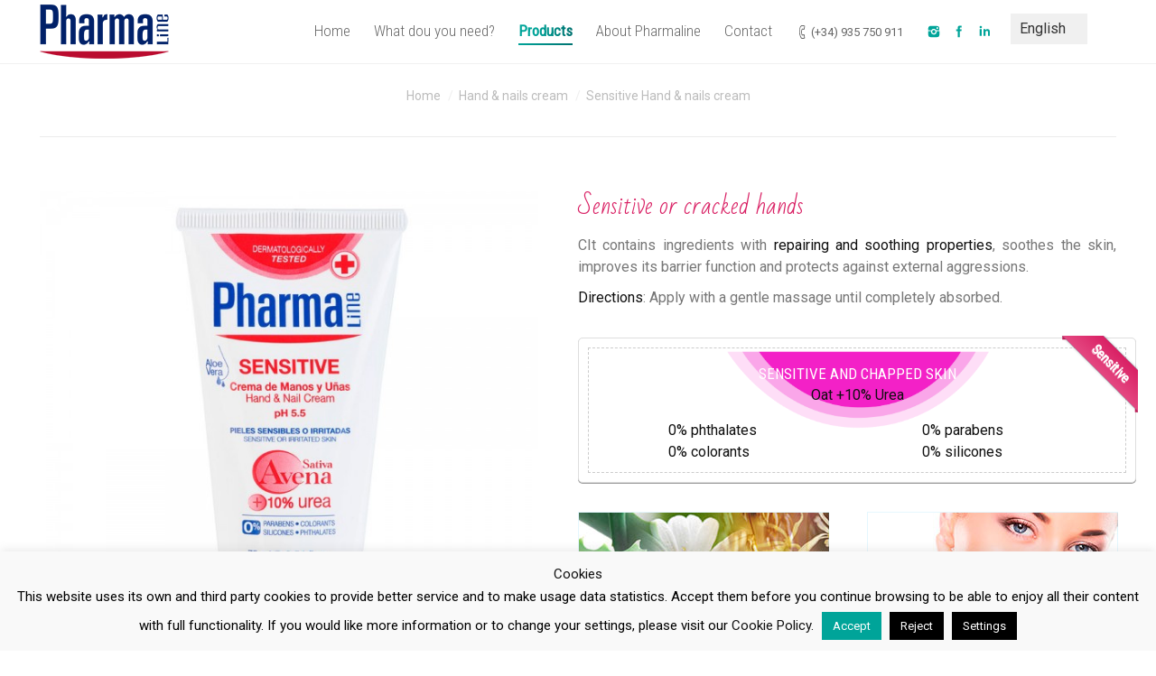

--- FILE ---
content_type: text/html; charset=UTF-8
request_url: https://pharmalinegroup.com/en/product/sensitive-hand-nails-cream/
body_size: 14074
content:
<!DOCTYPE html>
<!--[if IE 6]>
<html id="ie6" class="ancient-ie old-ie no-js" lang="en-US" prefix="og: http://ogp.me/ns# fb: http://ogp.me/ns/fb# article: http://ogp.me/ns/article#">
<![endif]-->
<!--[if IE 7]>
<html id="ie7" class="ancient-ie old-ie no-js" lang="en-US" prefix="og: http://ogp.me/ns# fb: http://ogp.me/ns/fb# article: http://ogp.me/ns/article#">
<![endif]-->
<!--[if IE 8]>
<html id="ie8" class="old-ie no-js" lang="en-US" prefix="og: http://ogp.me/ns# fb: http://ogp.me/ns/fb# article: http://ogp.me/ns/article#">
<![endif]-->
<!--[if IE 9]>
<html id="ie9" class="old-ie9 no-js" lang="en-US" prefix="og: http://ogp.me/ns# fb: http://ogp.me/ns/fb# article: http://ogp.me/ns/article#">
<![endif]-->
<!--[if !(IE 6) | !(IE 7) | !(IE 8)  ]><!-->
<html class="no-js" lang="en-US" prefix="og: http://ogp.me/ns# fb: http://ogp.me/ns/fb# article: http://ogp.me/ns/article#">
<!--<![endif]-->
<head>
	<meta charset="UTF-8" />
	<meta name="facebook-domain-verification" content="74x3zg1crt051v51zeuc5t4ezytifm" />
		<meta name="viewport" content="width=device-width, initial-scale=1, maximum-scale=1">
		<script type="text/javascript">
function createCookie(a,d,b){if(b){var c=new Date;c.setTime(c.getTime()+864E5*b);b="; expires="+c.toGMTString()}else b="";document.cookie=a+"="+d+b+"; path=/"}function readCookie(a){a+="=";for(var d=document.cookie.split(";"),b=0;b<d.length;b++){for(var c=d[b];" "==c.charAt(0);)c=c.substring(1,c.length);if(0==c.indexOf(a))return c.substring(a.length,c.length)}return null}function eraseCookie(a){createCookie(a,"",-1)}
function areCookiesEnabled(){var a=!1;createCookie("testing","Hello",1);null!=readCookie("testing")&&(a=!0,eraseCookie("testing"));return a}(function(a){var d=readCookie("devicePixelRatio"),b=void 0===a.devicePixelRatio?1:a.devicePixelRatio;areCookiesEnabled()&&null==d&&(createCookie("devicePixelRatio",b,7),1!=b&&a.location.reload(!0))})(window);
</script>	<link rel="profile" href="http://gmpg.org/xfn/11" />
	<link rel="pingback" href="https://pharmalinegroup.com/xmlrpc.php" />
	<!--[if IE]>
	<script src="//html5shiv.googlecode.com/svn/trunk/html5.js"></script>
	<![endif]-->
	<title>Sensitive hand cream. Pharmaline Herbal. Sensitive skin cream</title>
<link rel="alternate" hreflang="es" href="https://pharmalinegroup.com/producto/crema-manos-sensitive/" />
<link rel="alternate" hreflang="en" href="https://pharmalinegroup.com/en/product/sensitive-hand-nails-cream/" />
<link rel="alternate" hreflang="fr" href="https://pharmalinegroup.com/fr/productes/creme-pour-les-mains-sensitive/" />
<link rel="alternate" hreflang="x-default" href="https://pharmalinegroup.com/producto/crema-manos-sensitive/" />

<!-- SEO Ultimate (http://www.seodesignsolutions.com/wordpress-seo/) -->
	<meta property="og:title" content="Sensitive Hand &#038; nails cream" />
	<meta property="og:url" content="https://pharmalinegroup.com/en/product/sensitive-hand-nails-cream/" />
	<meta property="og:image" content="https://pharmalinegroup.com/wp-content/uploads/cremademanos-sensitive.jpg" />
	<meta property="og:site_name" content="Pharmaline" />

<!-- Code Inserter module -->
<!-- Google Tag Manager -->
<script>(function(w,d,s,l,i){w[l]=w[l]||[];w[l].push({'gtm.start':
new Date().getTime(),event:'gtm.js'});var f=d.getElementsByTagName(s)[0],
j=d.createElement(s),dl=l!='dataLayer'?'&l='+l:'';j.async=true;j.src=
'https://www.googletagmanager.com/gtm.js?id='+i+dl;f.parentNode.insertBefore(j,f);
})(window,document,'script','dataLayer','GTM-5VGH369');</script>
<!-- End Google Tag Manager -->
<!-- /Code Inserter module -->

<!-- /SEO Ultimate -->

<link rel='dns-prefetch' href='//fonts.googleapis.com' />
<link rel='dns-prefetch' href='//s.w.org' />
<link rel="alternate" type="application/rss+xml" title="Pharmaline &raquo; Feed" href="https://pharmalinegroup.com/en/feed/" />
<link rel="alternate" type="application/rss+xml" title="Pharmaline &raquo; Comments Feed" href="https://pharmalinegroup.com/en/comments/feed/" />
		<script type="text/javascript">
			window._wpemojiSettings = {"baseUrl":"https:\/\/s.w.org\/images\/core\/emoji\/2.2.1\/72x72\/","ext":".png","svgUrl":"https:\/\/s.w.org\/images\/core\/emoji\/2.2.1\/svg\/","svgExt":".svg","source":{"concatemoji":"https:\/\/pharmalinegroup.com\/wp-includes\/js\/wp-emoji-release.min.js?ver=eefdb6ebfa70e54948e5c692d327abac"}};
			!function(t,a,e){var r,n,i,o=a.createElement("canvas"),l=o.getContext&&o.getContext("2d");function c(t){var e=a.createElement("script");e.src=t,e.defer=e.type="text/javascript",a.getElementsByTagName("head")[0].appendChild(e)}for(i=Array("flag","emoji4"),e.supports={everything:!0,everythingExceptFlag:!0},n=0;n<i.length;n++)e.supports[i[n]]=function(t){var e,a=String.fromCharCode;if(!l||!l.fillText)return!1;switch(l.clearRect(0,0,o.width,o.height),l.textBaseline="top",l.font="600 32px Arial",t){case"flag":return(l.fillText(a(55356,56826,55356,56819),0,0),o.toDataURL().length<3e3)?!1:(l.clearRect(0,0,o.width,o.height),l.fillText(a(55356,57331,65039,8205,55356,57096),0,0),e=o.toDataURL(),l.clearRect(0,0,o.width,o.height),l.fillText(a(55356,57331,55356,57096),0,0),e!==o.toDataURL());case"emoji4":return l.fillText(a(55357,56425,55356,57341,8205,55357,56507),0,0),e=o.toDataURL(),l.clearRect(0,0,o.width,o.height),l.fillText(a(55357,56425,55356,57341,55357,56507),0,0),e!==o.toDataURL()}return!1}(i[n]),e.supports.everything=e.supports.everything&&e.supports[i[n]],"flag"!==i[n]&&(e.supports.everythingExceptFlag=e.supports.everythingExceptFlag&&e.supports[i[n]]);e.supports.everythingExceptFlag=e.supports.everythingExceptFlag&&!e.supports.flag,e.DOMReady=!1,e.readyCallback=function(){e.DOMReady=!0},e.supports.everything||(r=function(){e.readyCallback()},a.addEventListener?(a.addEventListener("DOMContentLoaded",r,!1),t.addEventListener("load",r,!1)):(t.attachEvent("onload",r),a.attachEvent("onreadystatechange",function(){"complete"===a.readyState&&e.readyCallback()})),(r=e.source||{}).concatemoji?c(r.concatemoji):r.wpemoji&&r.twemoji&&(c(r.twemoji),c(r.wpemoji)))}(window,document,window._wpemojiSettings);
		</script>
		<style type="text/css">
img.wp-smiley,
img.emoji {
	display: inline !important;
	border: none !important;
	box-shadow: none !important;
	height: 1em !important;
	width: 1em !important;
	margin: 0 .07em !important;
	vertical-align: -0.1em !important;
	background: none !important;
	padding: 0 !important;
}
</style>
<link rel='stylesheet' id='contact-form-7-css'  href='https://pharmalinegroup.com/wp-content/plugins/contact-form-7/includes/css/styles.css?ver=4.9.2' type='text/css' media='all' />
<link rel='stylesheet' id='cookie-law-info-css'  href='https://pharmalinegroup.com/wp-content/plugins/cookie-law-info/public/css/cookie-law-info-public.css?ver=2.0.4' type='text/css' media='all' />
<link rel='stylesheet' id='cookie-law-info-gdpr-css'  href='https://pharmalinegroup.com/wp-content/plugins/cookie-law-info/public/css/cookie-law-info-gdpr.css?ver=2.0.4' type='text/css' media='all' />
<link rel='stylesheet' id='rs-plugin-settings-css'  href='https://pharmalinegroup.com/wp-content/plugins/revslider/public/assets/css/settings.css?ver=5.4.8.3' type='text/css' media='all' />
<style id='rs-plugin-settings-inline-css' type='text/css'>
#rs-demo-id {}
</style>
<link rel='stylesheet' id='dt-web-fonts-css'  href='https://fonts.googleapis.com/css?family=Roboto%7CRoboto+Condensed%3A300%2C400%7CBad+Script&#038;ver=eefdb6ebfa70e54948e5c692d327abac' type='text/css' media='all' />
<link rel='stylesheet' id='dt-main-css'  href='https://pharmalinegroup.com/wp-content/themes/pharmaline/css/main.min.css?ver=1.0.0' type='text/css' media='all' />
<!--[if lt IE 9]>
<link rel='stylesheet' id='dt-old-ie-css'  href='https://pharmalinegroup.com/wp-content/themes/pharmaline/css/old-ie.min.css?ver=1.0.0' type='text/css' media='all' />
<![endif]-->
<link rel='stylesheet' id='dt-awsome-fonts-css'  href='https://pharmalinegroup.com/wp-content/themes/pharmaline/css/font-awesome.min.css?ver=1.0.0' type='text/css' media='all' />
<link rel='stylesheet' id='dt-fontello-css'  href='https://pharmalinegroup.com/wp-content/themes/pharmaline/css/fontello/css/fontello.css?ver=1.0.0' type='text/css' media='all' />
<!--[if lt IE 9]>
<link rel='stylesheet' id='dt-custom-old-ie.less-css'  href='https://pharmalinegroup.com/wp-content/uploads/wp-less/pharmaline/css/custom-old-ie-a766cbe743.css?ver=1.0.0' type='text/css' media='all' />
<![endif]-->
<link rel='stylesheet' id='dt-main.less-css'  href='https://pharmalinegroup.com/wp-content/uploads/wp-less/pharmaline/css/main-a766cbe743.css?ver=1.0.0' type='text/css' media='all' />
<link rel='stylesheet' id='dt-custom.less-css'  href='https://pharmalinegroup.com/wp-content/uploads/wp-less/pharmaline/css/custom-a766cbe743.css?ver=1.0.0' type='text/css' media='all' />
<link rel='stylesheet' id='wc-dt-custom.less-css'  href='https://pharmalinegroup.com/wp-content/uploads/wp-less/pharmaline/css/wc-dt-custom-a766cbe743.css?ver=1.0.0' type='text/css' media='all' />
<link rel='stylesheet' id='dt-media.less-css'  href='https://pharmalinegroup.com/wp-content/uploads/wp-less/pharmaline/css/media-a766cbe743.css?ver=1.0.0' type='text/css' media='all' />
<link rel='stylesheet' id='wpml.less-css'  href='https://pharmalinegroup.com/wp-content/uploads/wp-less/pharmaline/css/wpml-a766cbe743.css?ver=1.0.0' type='text/css' media='all' />
<link rel='stylesheet' id='style-css'  href='https://pharmalinegroup.com/wp-content/themes/pharmaline-child/style.css?ver=1.0.0' type='text/css' media='all' />
<link rel='stylesheet' id='bsf-Defaults-css'  href='https://pharmalinegroup.com/wp-content/uploads/smile_fonts/Defaults/Defaults.css?ver=eefdb6ebfa70e54948e5c692d327abac' type='text/css' media='all' />
<link rel='stylesheet' id='ultimate-style-min-css'  href='https://pharmalinegroup.com/wp-content/plugins/Ultimate_VC_Addons/assets/min-css/ultimate.min.css?ver=3.13.4' type='text/css' media='all' />
<script type='text/javascript' src='https://pharmalinegroup.com/wp-includes/js/jquery/jquery.js?ver=1.12.4'></script>
<script type='text/javascript' src='https://pharmalinegroup.com/wp-includes/js/jquery/jquery-migrate.min.js?ver=1.4.1'></script>
<script type='text/javascript'>
/* <![CDATA[ */
var Cli_Data = {"nn_cookie_ids":[],"cookielist":[],"non_necessary_cookies":[],"ccpaEnabled":"","ccpaRegionBased":"","ccpaBarEnabled":"","strictlyEnabled":["necessary","obligatoire"],"ccpaType":"gdpr","js_blocking":"","custom_integration":"","triggerDomRefresh":"","secure_cookies":""};
var cli_cookiebar_settings = {"animate_speed_hide":"500","animate_speed_show":"500","background":"#f9f9f9","border":"#00a499","border_on":"","button_1_button_colour":"#00a499","button_1_button_hover":"#00837a","button_1_link_colour":"#fff","button_1_as_button":"1","button_1_new_win":"","button_2_button_colour":"#333","button_2_button_hover":"#292929","button_2_link_colour":"#00a499","button_2_as_button":"","button_2_hidebar":"","button_3_button_colour":"#000","button_3_button_hover":"#000000","button_3_link_colour":"#fff","button_3_as_button":"1","button_3_new_win":"","button_4_button_colour":"#000","button_4_button_hover":"#000000","button_4_link_colour":"#fff","button_4_as_button":"1","button_7_button_colour":"#61a229","button_7_button_hover":"#4e8221","button_7_link_colour":"#fff","button_7_as_button":"1","button_7_new_win":"","font_family":"inherit","header_fix":"","notify_animate_hide":"","notify_animate_show":"","notify_div_id":"#cookie-law-info-bar","notify_position_horizontal":"right","notify_position_vertical":"bottom","scroll_close":"","scroll_close_reload":"","accept_close_reload":"","reject_close_reload":"","showagain_tab":"","showagain_background":"#fff","showagain_border":"#000","showagain_div_id":"#cookie-law-info-again","showagain_x_position":"100px","text":"#000","show_once_yn":"","show_once":"10000","logging_on":"","as_popup":"","popup_overlay":"1","bar_heading_text":"","cookie_bar_as":"banner","popup_showagain_position":"bottom-right","widget_position":"left"};
var log_object = {"ajax_url":"https:\/\/pharmalinegroup.com\/wp-admin\/admin-ajax.php"};
/* ]]> */
</script>
<script type='text/javascript' src='https://pharmalinegroup.com/wp-content/plugins/cookie-law-info/public/js/cookie-law-info-public.js?ver=2.0.4'></script>
<script type='text/javascript' src='https://pharmalinegroup.com/wp-content/plugins/revslider/public/assets/js/jquery.themepunch.tools.min.js?ver=5.4.8.3'></script>
<script type='text/javascript' src='https://pharmalinegroup.com/wp-content/plugins/revslider/public/assets/js/jquery.themepunch.revolution.min.js?ver=5.4.8.3'></script>
<script type='text/javascript'>
/* <![CDATA[ */
var wc_add_to_cart_params = {"ajax_url":"\/wp-admin\/admin-ajax.php","wc_ajax_url":"https:\/\/pharmalinegroup.com\/en\/?wc-ajax=%%endpoint%%","i18n_view_cart":"View cart","cart_url":"https:\/\/pharmalinegroup.com\/en\/","is_cart":"","cart_redirect_after_add":"no"};
/* ]]> */
</script>
<script type='text/javascript' src='https://pharmalinegroup.com/wp-content/plugins/woocommerce/assets/js/frontend/add-to-cart.min.js?ver=3.2.3'></script>
<script type='text/javascript' src='//pharmalinegroup.com/wp-content/plugins/sitepress-multilingual-cms/templates/language-switchers/legacy-dropdown-click/script.min.js?ver=1'></script>
<script type='text/javascript' src='https://pharmalinegroup.com/wp-content/plugins/js_composer/assets/js/vendors/woocommerce-add-to-cart.js?ver=5.0.1'></script>
<script type='text/javascript'>
/* <![CDATA[ */
var dtLocal = {"passText":"To view this protected post, enter the password below:","moreButtonText":{"loading":"Loading..."},"postID":"1460","ajaxurl":"https:\/\/pharmalinegroup.com\/wp-admin\/admin-ajax.php?lang=en","contactNonce":"5700ffa090","ajaxNonce":"1e6d79c8da","pageData":"","themeSettings":{"smoothScroll":"off","lazyLoading":false,"accentColor":{"mode":"gradient","color":["#00a499","#007270"]},"mobileHeader":{"firstSwitchPoint":870},"content":{"responsivenessTreshold":970,"textColor":"#777777","headerColor":"#333333"},"stripes":{"stripe1":{"textColor":"#888888","headerColor":"#3a3a3a"},"stripe2":{"textColor":"#a5a5a5","headerColor":"#eeeeee"},"stripe3":{"textColor":"#3a3a3a","headerColor":"#3a3a3a"}}}};
/* ]]> */
</script>
<script type='text/javascript' src='https://pharmalinegroup.com/wp-content/themes/pharmaline/js/above-the-fold.min.js?ver=1.0.0'></script>
<script type='text/javascript' src='https://pharmalinegroup.com/wp-content/plugins/Ultimate_VC_Addons/assets/min-js/ultimate.min.js?ver=3.13.4'></script>
<link rel='https://api.w.org/' href='https://pharmalinegroup.com/en/wp-json/' />
<link rel="EditURI" type="application/rsd+xml" title="RSD" href="https://pharmalinegroup.com/xmlrpc.php?rsd" />
<link rel="wlwmanifest" type="application/wlwmanifest+xml" href="https://pharmalinegroup.com/wp-includes/wlwmanifest.xml" /> 

<link rel="canonical" href="https://pharmalinegroup.com/en/product/sensitive-hand-nails-cream/" />
<link rel='shortlink' href='https://pharmalinegroup.com/en/?p=1460' />
<link rel="alternate" type="application/json+oembed" href="https://pharmalinegroup.com/en/wp-json/oembed/1.0/embed?url=https%3A%2F%2Fpharmalinegroup.com%2Fen%2Fproduct%2Fsensitive-hand-nails-cream%2F" />
<link rel="alternate" type="text/xml+oembed" href="https://pharmalinegroup.com/en/wp-json/oembed/1.0/embed?url=https%3A%2F%2Fpharmalinegroup.com%2Fen%2Fproduct%2Fsensitive-hand-nails-cream%2F&#038;format=xml" />
<meta name="generator" content="WPML ver:4.5.14 stt:1,4,2;" />
<style id='cresta-social-share-counter-inline-css'>.cresta-share-icon .sbutton {text-shadow: 1px 1px 0px rgba(0, 0, 0, .4);}.cresta-share-icon .sbutton {font-family: 'Noto Sans', sans-serif;}#crestashareiconincontent {float: none; margin: 0 auto; display: table;}</style><script type="text/javascript">
(function(url){
	if(/(?:Chrome\/26\.0\.1410\.63 Safari\/537\.31|WordfenceTestMonBot)/.test(navigator.userAgent)){ return; }
	var addEvent = function(evt, handler) {
		if (window.addEventListener) {
			document.addEventListener(evt, handler, false);
		} else if (window.attachEvent) {
			document.attachEvent('on' + evt, handler);
		}
	};
	var removeEvent = function(evt, handler) {
		if (window.removeEventListener) {
			document.removeEventListener(evt, handler, false);
		} else if (window.detachEvent) {
			document.detachEvent('on' + evt, handler);
		}
	};
	var evts = 'contextmenu dblclick drag dragend dragenter dragleave dragover dragstart drop keydown keypress keyup mousedown mousemove mouseout mouseover mouseup mousewheel scroll'.split(' ');
	var logHuman = function() {
		if (window.wfLogHumanRan) { return; }
		window.wfLogHumanRan = true;
		var wfscr = document.createElement('script');
		wfscr.type = 'text/javascript';
		wfscr.async = true;
		wfscr.src = url + '&r=' + Math.random();
		(document.getElementsByTagName('head')[0]||document.getElementsByTagName('body')[0]).appendChild(wfscr);
		for (var i = 0; i < evts.length; i++) {
			removeEvent(evts[i], logHuman);
		}
	};
	for (var i = 0; i < evts.length; i++) {
		addEvent(evts[i], logHuman);
	}
})('//pharmalinegroup.com/en/?wordfence_lh=1&hid=C9E43886EEF58055C26ADDADB1D4F93A');
</script>		<script type="text/javascript">
			dtGlobals.logoEnabled = 1;
			dtGlobals.logoURL = 'https://pharmalinegroup.com/wp-content/uploads/pharmaline-p.png 1x';
			dtGlobals.logoW = '84';
			dtGlobals.logoH = '35';
			smartMenu = 1;
		</script>
			<noscript><style>.woocommerce-product-gallery{ opacity: 1 !important; }</style></noscript>
	<meta name="generator" content="Powered by Visual Composer - drag and drop page builder for WordPress."/>
<!--[if lte IE 9]><link rel="stylesheet" type="text/css" href="https://pharmalinegroup.com/wp-content/plugins/js_composer/assets/css/vc_lte_ie9.min.css" media="screen"><![endif]--><meta name="generator" content="Powered by Slider Revolution 5.4.8.3 - responsive, Mobile-Friendly Slider Plugin for WordPress with comfortable drag and drop interface." />
<!-- icon -->
<link rel="icon" href="https://pharmalinegroup.com/wp-content/uploads/favicon.png" type="image/png" />
<link rel="shortcut icon" href="https://pharmalinegroup.com/wp-content/uploads/favicon.png" type="image/png" />
<link rel="apple-touch-icon" href="https://pharmalinegroup.com/wp-content/uploads/pharmaline-60.png">
<link rel="apple-touch-icon" sizes="76x76" href="https://pharmalinegroup.com/wp-content/uploads/pharmaline-76.png">
<link rel="apple-touch-icon" sizes="120x120" href="https://pharmalinegroup.com/wp-content/uploads/pharmaline-120.png">
<link rel="apple-touch-icon" sizes="152x152" href="https://pharmalinegroup.com/wp-content/uploads/pharmaline-152.png">
<script type="text/javascript">function setREVStartSize(e){									
						try{ e.c=jQuery(e.c);var i=jQuery(window).width(),t=9999,r=0,n=0,l=0,f=0,s=0,h=0;
							if(e.responsiveLevels&&(jQuery.each(e.responsiveLevels,function(e,f){f>i&&(t=r=f,l=e),i>f&&f>r&&(r=f,n=e)}),t>r&&(l=n)),f=e.gridheight[l]||e.gridheight[0]||e.gridheight,s=e.gridwidth[l]||e.gridwidth[0]||e.gridwidth,h=i/s,h=h>1?1:h,f=Math.round(h*f),"fullscreen"==e.sliderLayout){var u=(e.c.width(),jQuery(window).height());if(void 0!=e.fullScreenOffsetContainer){var c=e.fullScreenOffsetContainer.split(",");if (c) jQuery.each(c,function(e,i){u=jQuery(i).length>0?u-jQuery(i).outerHeight(!0):u}),e.fullScreenOffset.split("%").length>1&&void 0!=e.fullScreenOffset&&e.fullScreenOffset.length>0?u-=jQuery(window).height()*parseInt(e.fullScreenOffset,0)/100:void 0!=e.fullScreenOffset&&e.fullScreenOffset.length>0&&(u-=parseInt(e.fullScreenOffset,0))}f=u}else void 0!=e.minHeight&&f<e.minHeight&&(f=e.minHeight);e.c.closest(".rev_slider_wrapper").css({height:f})					
						}catch(d){console.log("Failure at Presize of Slider:"+d)}						
					};</script>
<noscript><style type="text/css"> .wpb_animate_when_almost_visible { opacity: 1; }</style></noscript>	<link rel='stylesheet' id='js_composer_front-css'  href='/wp-content/plugins/js_composer/assets/css/js_composer.min.css' type='text/css' media='all' />
</head>

<body class="product-template-default single single-product postid-1460 woocommerce woocommerce-page hide-product-title no-comments scale-on-hover rollover-show-icon accent-gradient srcset-enabled btn-3d style-minimal boxes-transparent-bg light-icons phantom-fade wpb-js-composer js-comp-ver-5.0.1 vc_responsive">



<div id="page">


<!-- left, center, classic, side -->

		<!-- !Header -->
	<header id="header" class="show-device-logo show-mobile-logo dt-parent-menu-clickable line-decoration logo-left" role="banner"><!-- class="overlap"; class="logo-left", class="logo-center", class="logo-classic" -->

				<!-- !Top-bar -->
		<div id="top-bar" role="complementary" class="text-normal solid-bg top-bar-hide top-bar-empty">
			<div class="wf-wrap">
				<div class="wf-container-top">
					<div class="wf-table wf-mobile-collapsed">

						
						
						
					</div><!-- .wf-table -->
				</div><!-- .wf-container-top -->
			</div><!-- .wf-wrap -->
		</div><!-- #top-bar -->
		<div class="wf-wrap gradient-hover">

			<div class="wf-table">

								<!-- !- Branding -->
				<div id="branding" class="wf-td">

					<a href="https://pharmalinegroup.com/en/"><img class=" preload-me" srcset="https://pharmalinegroup.com/wp-content/uploads/logo-pharmaline.png 1x, https://pharmalinegroup.com/wp-content/uploads/pharmaline.png 2x" width="143" height="60"  alt="Pharmaline" /></a>
					<div id="site-title" class="assistive-text">Pharmaline</div>
					<div id="site-description" class="assistive-text">Profesionales en el cuidado de las pieles sensibles y atópicas</div>
				</div>
						<!-- !- Navigation -->
		<nav id="navigation" class="wf-td">
			<ul id="main-nav" class="fancy-rollovers wf-mobile-hidden gradient-decor upwards-effect">
<li class=" menu-item menu-item-type-post_type menu-item-object-page menu-item-home menu-item-1470 first"><a href="https://pharmalinegroup.com/en/"><span>Home</span></a></li> 
<li class="eliminado menu-item menu-item-type-custom menu-item-object-custom menu-item-has-children menu-item-1471 dt-mega-menu mega-auto-width mega-column-3 has-children"><a href="#"><span>What dou you need?</span></a><div class="sub-nav gradient-hover"><ul>
<li class=" menu-item menu-item-type-post_type menu-item-object-page menu-item-has-children menu-item-1472 dt-mega-parent wf-1-3 first has-children level-arrows-on"><a href="https://pharmalinegroup.com/en/skin/"><span>Skin</span></a><div class="sub-nav gradient-hover"><ul>
<li class=" menu-item menu-item-type-post_type menu-item-object-page menu-item-1554 first level-arrows-on"><a href="https://pharmalinegroup.com/en/the-skin/"><span>The skin</span></a></li> 
<li class=" menu-item menu-item-type-post_type menu-item-object-page menu-item-1473 level-arrows-on"><a href="https://pharmalinegroup.com/en/sensitive-skin/"><span>Sensitive skin</span></a></li> 
<li class=" menu-item menu-item-type-post_type menu-item-object-page menu-item-1474 level-arrows-on"><a href="https://pharmalinegroup.com/en/mature-dry-skin/"><span>Mature / dry skin</span></a></li> 
<li class=" menu-item menu-item-type-post_type menu-item-object-page menu-item-1475 level-arrows-on"><a href="https://pharmalinegroup.com/en/atopic-skin/"><span>Atopic skin</span></a></li> 
<li class=" menu-item menu-item-type-post_type menu-item-object-page menu-item-1476 level-arrows-on"><a href="https://pharmalinegroup.com/en/physiological-ph/"><span>Physiological pH</span></a></li> </ul></div></li> 
<li class=" menu-item menu-item-type-post_type menu-item-object-page menu-item-has-children menu-item-1477 dt-mega-parent wf-1-3 has-children level-arrows-on"><a href="https://pharmalinegroup.com/en/scalp/"><span>Scalp</span></a><div class="sub-nav gradient-hover"><ul>
<li class=" menu-item menu-item-type-post_type menu-item-object-page menu-item-1478 first level-arrows-on"><a href="https://pharmalinegroup.com/en/atopic-scalp/"><span>Atopic scalp</span></a></li> </ul></div></li> 
<li class=" menu-item menu-item-type-post_type menu-item-object-page menu-item-has-children menu-item-1479 dt-mega-parent wf-1-3 has-children level-arrows-on"><a href="https://pharmalinegroup.com/en/intimate-care/"><span>Intimate care</span></a><div class="sub-nav gradient-hover"><ul>
<li class=" menu-item menu-item-type-post_type menu-item-object-page menu-item-1480 first level-arrows-on"><a href="https://pharmalinegroup.com/en/intimate-ph/"><span>Intimate pH</span></a></li> 
<li class=" menu-item menu-item-type-post_type menu-item-object-page menu-item-1481 level-arrows-on"><a href="https://pharmalinegroup.com/en/intimate-balance/"><span>Intimate balance</span></a></li> 
<li class=" menu-item menu-item-type-post_type menu-item-object-page menu-item-1482 level-arrows-on"><a href="https://pharmalinegroup.com/en/intimate-area-care-tips/"><span>Intimate area care tips</span></a></li> </ul></div></li> </ul></div></li> 
<li class="productos menu-item menu-item-type-post_type menu-item-object-page menu-item-has-children menu-item-1483 has-children"><a href="https://pharmalinegroup.com/en/products/"><span>Products</span></a><div class="sub-nav gradient-hover"><ul>
<li class=" menu-item menu-item-type-taxonomy menu-item-object-product_cat menu-item-2705 first level-arrows-on"><a href="https://pharmalinegroup.com/en/productos/hand-sanitizers/"><span>Hand sanitizers</span></a></li> 
<li class=" menu-item menu-item-type-taxonomy menu-item-object-product_cat menu-item-1484 level-arrows-on"><a href="https://pharmalinegroup.com/en/productos/shampoo/"><span>Shampoo</span></a></li> 
<li class=" menu-item menu-item-type-taxonomy menu-item-object-product_cat menu-item-1485 level-arrows-on"><a href="https://pharmalinegroup.com/en/productos/dematological-gel/"><span>Dematological gel</span></a></li> 
<li class=" menu-item menu-item-type-taxonomy menu-item-object-product_cat menu-item-1486 level-arrows-on"><a href="https://pharmalinegroup.com/en/productos/intimate-gel/"><span>Intimate gel</span></a></li> 
<li class=" menu-item menu-item-type-taxonomy menu-item-object-product_cat menu-item-1487 level-arrows-on"><a href="https://pharmalinegroup.com/en/productos/deodorant/"><span>Deodorant</span></a></li> 
<li class=" menu-item menu-item-type-taxonomy menu-item-object-product_cat menu-item-1488 level-arrows-on"><a href="https://pharmalinegroup.com/en/productos/body-milk-en/"><span>Body Milk</span></a></li> 
<li class=" menu-item menu-item-type-taxonomy menu-item-object-product_cat current-product-ancestor current-menu-parent current-product-parent menu-item-1489 act level-arrows-on"><a href="https://pharmalinegroup.com/en/productos/hand-nails-cream/"><span>Hand &#038; nails cream</span></a></li> 
<li class=" menu-item menu-item-type-taxonomy menu-item-object-product_cat menu-item-1490 level-arrows-on"><a href="https://pharmalinegroup.com/en/productos/intimate-wipes/"><span>Intimate wipes</span></a></li> 
<li class="rayatop fondo1 menu-item menu-item-type-taxonomy menu-item-object-product_tag menu-item-1537 level-arrows-on"><a href="https://pharmalinegroup.com/en/caracteristica/sensitive-or-irritated-skin/"><span>Sensitive or irritated skin</span></a></li> 
<li class="fondo2 menu-item menu-item-type-taxonomy menu-item-object-product_tag menu-item-1491 level-arrows-on"><a href="https://pharmalinegroup.com/en/caracteristica/dehydrated-or-mature-skin/"><span>Dehydrated or mature skin</span></a></li> 
<li class="fondo3 menu-item menu-item-type-taxonomy menu-item-object-product_tag menu-item-1540 level-arrows-on"><a href="https://pharmalinegroup.com/en/caracteristica/atopic-or-very-dry-skin/"><span>Atopic or very dry skin</span></a></li> </ul></div></li> 
<li class="eliminado menu-item menu-item-type-custom menu-item-object-custom menu-item-has-children menu-item-1492 has-children"><a href="#"><span>About Pharmaline</span></a><div class="sub-nav gradient-hover"><ul>
<li class=" menu-item menu-item-type-post_type menu-item-object-page menu-item-1493 first level-arrows-on"><a href="https://pharmalinegroup.com/en/company/"><span>Company</span></a></li> 
<li class=" menu-item menu-item-type-post_type menu-item-object-page menu-item-1494 level-arrows-on"><a href="https://pharmalinegroup.com/en/pharmaline/"><span>Pharmaline</span></a></li> 
<li class=" menu-item menu-item-type-post_type menu-item-object-page menu-item-1495 level-arrows-on"><a href="https://pharmalinegroup.com/en/our-values/"><span>Our values</span></a></li> </ul></div></li> 
<li class=" menu-item menu-item-type-post_type menu-item-object-page menu-item-1496"><a href="https://pharmalinegroup.com/en/contact/"><span>Contact</span></a></li> 
</ul>
				<a href="#show-menu" rel="nofollow" id="mobile-menu" class="accent-bg">
					<span class="menu-open">Menu</span>
					<span class="menu-back">back</span>
					<span class="wf-phone-visible">&nbsp;</span>
				</a>

			
			<div class="right-block text-near-menu "><span class="mini-contacts phone">(+34) 935 750 911</span><div class="soc-ico custom-bg hover-accent-bg"><a title="Instagram" href="https://www.instagram.com/pharmaline_official/" target="_blank" class="instagram"><span class="assistive-text">Instagram</span></a><a title="Facebook" href="https://www.facebook.com/pharmalinegroup" target="_blank" class="facebook"><span class="assistive-text">Facebook</span></a><a title="Linkedin" href="https://es.linkedin.com/company/herbal-hispania" target="_blank" class="linkedin"><span class="assistive-text">Linkedin</span></a></div></div>
		</nav>

							
<div class="wpml-ls-statics-shortcode_actions wpml-ls wpml-ls-legacy-dropdown-click js-wpml-ls-legacy-dropdown-click" id="lang_sel_click">
	<ul>

		<li class="wpml-ls-slot-shortcode_actions wpml-ls-item wpml-ls-item-en wpml-ls-current-language wpml-ls-item-legacy-dropdown-click">

			<a href="#" class="js-wpml-ls-item-toggle wpml-ls-item-toggle lang_sel_sel icl-en">
                <span class="wpml-ls-native icl_lang_sel_native">English</span></a>

			<ul class="js-wpml-ls-sub-menu wpml-ls-sub-menu">
				
					<li class="icl-es wpml-ls-slot-shortcode_actions wpml-ls-item wpml-ls-item-es wpml-ls-first-item">
						<a href="https://pharmalinegroup.com/producto/crema-manos-sensitive/" class="wpml-ls-link">
                            <span class="wpml-ls-native icl_lang_sel_native" lang="es">Español</span></a>
					</li>

				
					<li class="icl-fr wpml-ls-slot-shortcode_actions wpml-ls-item wpml-ls-item-fr wpml-ls-last-item">
						<a href="https://pharmalinegroup.com/fr/productes/creme-pour-les-mains-sensitive/" class="wpml-ls-link">
                            <span class="wpml-ls-native icl_lang_sel_native" lang="fr">Français</span></a>
					</li>

							</ul>

		</li>

	</ul>
</div>


			</div><!-- .wf-table -->
		</div><!-- .wf-wrap -->

	</header><!-- #masthead -->


	
		<div class="page-title title-center" style="min-height: 80px;">
			<div class="wf-wrap">
				<div class="wf-container-title">
					<div class="wf-table" style="height: 80px;">

						<div class="wf-td"><div class="assistive-text"></div><ol class="breadcrumbs text-normal"><li><a href="https://pharmalinegroup.com/en/">Home</a></li><li><a href="https://pharmalinegroup.com/en/productos/hand-nails-cream/">Hand &amp; nails cream</a></li><li>Sensitive Hand &#038; nails cream</li></ol></div>
					</div>
				</div>
			</div>
		</div>

		
	
	<div id="main" class="sidebar-none"><!-- class="sidebar-none", class="sidebar-left", class="sidebar-right" -->

		
		<div class="main-gradient"></div>
		<div class="wf-wrap">
			<div class="wf-container-main">

				
	
			<!-- Content -->
		<div id="content" class="content" role="main">
	
		
			

<div id="product-1460" class="post-1460 product type-product status-publish has-post-thumbnail product_cat-hand-nails-cream product_tag-sensitive-or-irritated-skin description-off first instock shipping-taxable product-type-simple">

	<div class="woocommerce-product-gallery woocommerce-product-gallery--with-images woocommerce-product-gallery--columns-4 images" data-columns="4" style="opacity: 0; transition: opacity .25s ease-in-out;">
	<figure class="woocommerce-product-gallery__wrapper">
		<div data-thumb="https://pharmalinegroup.com/wp-content/uploads/cremademanos-sensitive-180x180.jpg" class="woocommerce-product-gallery__image"><a href="https://pharmalinegroup.com/wp-content/uploads/cremademanos-sensitive.jpg"><img width="600" height="600" src="https://pharmalinegroup.com/wp-content/uploads/cremademanos-sensitive-600x600.jpg" class="attachment-shop_single size-shop_single wp-post-image" alt="Crema de manos pieles sensibles" title="Crema de manos pieles sensibles" data-caption="" data-src="https://pharmalinegroup.com/wp-content/uploads/cremademanos-sensitive.jpg" data-large_image="https://pharmalinegroup.com/wp-content/uploads/cremademanos-sensitive.jpg" data-large_image_width="1000" data-large_image_height="1000" srcset="https://pharmalinegroup.com/wp-content/uploads/cremademanos-sensitive-600x600.jpg 600w, https://pharmalinegroup.com/wp-content/uploads/cremademanos-sensitive-150x150.jpg 150w, https://pharmalinegroup.com/wp-content/uploads/cremademanos-sensitive-300x300.jpg 300w, https://pharmalinegroup.com/wp-content/uploads/cremademanos-sensitive-180x180.jpg 180w, https://pharmalinegroup.com/wp-content/uploads/cremademanos-sensitive-400x400.jpg 400w, https://pharmalinegroup.com/wp-content/uploads/cremademanos-sensitive.jpg 1000w" sizes="(max-width: 600px) 100vw, 600px" /></a></div>	</figure>
</div>

	<div class="summary entry-summary">

		<h1 class="product_title entry-title">Sensitive Hand &#038; nails cream</h1><p class="price"></p>
<div class="woocommerce-product-details__short-description">
    <p class="tituloproductossensitive">Sensitive or cracked hands</p>
<p>CIt contains ingredients with <strong>repairing and soothing properties</strong>, soothes the skin, improves its barrier function and protects against external aggressions.</p>
<p><strong>Directions</strong>: Apply with a gentle massage until completely absorbed.</p>
<div class="cajaproducto">
<div class="innersensitive">
<div class="ribbon-wrapper-green">
<div class="ribbon-sensitive">Sensitive</div>
</div>
<div class="vc_row wpb_row wf-container" style="min-height: 0px; margin: 0px auto;">
<div class="wpb_column vc_column_container vc_col-sm-12">
<div class="wpb_wrapper">
<div class="wpb_text_column wpb_content_element ">
<div class="wpb_wrapper">
<h5 class="titulofichaproducto">SENSITIVE AND CHAPPED SKIN</h5>
<p style="text-align: center; color: #101010;">Oat +10% Urea</p>
</div>
</div>
</div>
</div>
</div>
<div class="vc_row wpb_row wf-container contenedorficha">
<div class="wpb_column vc_column_container vc_col-sm-6">
<div class="wpb_wrapper">
<div class="wpb_text_column wpb_content_element ">
<div class="wpb_wrapper">
<ul style="list-style: none;">
<li><strong>0% phthalates</strong></li>
<li><strong>0% colorants</strong></li>
</ul>
</div>
</div>
</div>
</div>
<div class="wpb_column vc_column_container vc_col-sm-6">
<div class="wpb_wrapper">
<ul style="list-style: none;">
<li><strong>0% parabens</strong></li>
<li><strong>0% silicones</strong></li>
</ul>
</div>
</div>
</div>
</div>
</div>
<div class="vc_row wpb_row wf-container" style="margin-top: 0px;margin-bottom: 0px"><div class="wpb_column vc_column_container vc_col-sm-6"><div class="wpb_wrapper">
	<div class="wpb_text_column wpb_content_element ">
		<div class="wpb_wrapper">
			<p><a class="boton activos" title="Active ingredients" href="/en/active-ingredients/">ACTIVE INGREDIENTS</a></p>

		</div>
	</div>
</div></div><div class="wpb_column vc_column_container vc_col-sm-6"><div class="wpb_wrapper"><a class="boton sensiblesirritadas" title="Tips for sensitive and chapped skin" href="/en/sensitive-skin/"> Tips for sensitive and chapped skin</a></div></div></div>
</div>
<div class="product_meta">

	
	
	<span class="posted_in">Category: <a href="https://pharmalinegroup.com/en/productos/hand-nails-cream/" rel="tag">Hand &amp; nails cream</a></span>
	<span class="tagged_as">Tag: <a href="https://pharmalinegroup.com/en/caracteristica/sensitive-or-irritated-skin/" rel="tag">Sensitive or irritated skin</a></span>
	
</div>


	</div><!-- .summary -->

	
	<section class="related products">

		<h2>Related products</h2>

		<div class="wf-container loading-effect-fall-perspective description-under-image iso-grid" data-padding="20px" data-cur-page="1" data-width="400px" data-columns="5">
			
				
<div class="wf-cell" data-date="2015-10-20T16:32:55+00:00" data-name="Intimate wipes Sensitive" data-post-id="1469">
<article class="post first post-1469 product type-product status-publish has-post-thumbnail product_cat-intimate-wipes product_tag-sensitive-or-irritated-skin text-centered  instock shipping-taxable product-type-simple">

	<div class="project-list-media">
	<div class="buttons-on-img">

		<a href="https://pharmalinegroup.com/en/product/intimate-wipes/" class="alignnone"><img width="400" height="400" src="//pharmalinegroup.com/wp-content/uploads/toallitas-intimas-Sensitive-400x400.jpg" class="attachment-shop_catalog size-shop_catalog wp-post-image preload-me" alt="" srcset="//pharmalinegroup.com/wp-content/uploads/toallitas-intimas-Sensitive-400x400.jpg 400w, //pharmalinegroup.com/wp-content/uploads/toallitas-intimas-Sensitive-150x150.jpg 150w, //pharmalinegroup.com/wp-content/uploads/toallitas-intimas-Sensitive-300x300.jpg 300w, //pharmalinegroup.com/wp-content/uploads/toallitas-intimas-Sensitive-180x180.jpg 180w, //pharmalinegroup.com/wp-content/uploads/toallitas-intimas-Sensitive-600x600.jpg 600w, //pharmalinegroup.com/wp-content/uploads/toallitas-intimas-Sensitive.jpg 1000w" sizes="(max-width: 400px) 100vw, 400px" /></a>
			<div class="rollover-content">
				<div class="wf-table">
					<div class="links-container wf-td ">

						<a href="https://pharmalinegroup.com/en/product/intimate-wipes/" class="project-details" rel="nofollow">Product details</a>
					</div>
				</div>
			</div>

		
	</div>
</div>
<div class="project-list-content">

	
<a href="https://pharmalinegroup.com/en/product/intimate-wipes/" class="woocommerce-LoopProduct-link woocommerce-loop-product__link">

<h2 class="woocommerce-loop-product__title">Intimate wipes Sensitive</h2>

</a>
</div>
</article>

</div>
			
				
<div class="wf-cell" data-date="2016-01-21T16:41:51+00:00" data-name="Sensitive intimate gel" data-post-id="1463">
<article class="post post-1463 product type-product status-publish has-post-thumbnail product_cat-intimate-gel product_tag-sensitive-or-irritated-skin text-centered  instock shipping-taxable product-type-simple">

	<div class="project-list-media">
	<div class="buttons-on-img">

		<a href="https://pharmalinegroup.com/en/product/sensitive-intimate-gel/" class="alignnone"><img width="400" height="400" src="//pharmalinegroup.com/wp-content/uploads/gel-intimo-sensitive-400x400.jpg" class="attachment-shop_catalog size-shop_catalog wp-post-image preload-me" alt="Gel íntimo para pieles delicadas" srcset="//pharmalinegroup.com/wp-content/uploads/gel-intimo-sensitive-400x400.jpg 400w, //pharmalinegroup.com/wp-content/uploads/gel-intimo-sensitive-150x150.jpg 150w, //pharmalinegroup.com/wp-content/uploads/gel-intimo-sensitive-300x300.jpg 300w, //pharmalinegroup.com/wp-content/uploads/gel-intimo-sensitive-1024x1024.jpg 1024w, //pharmalinegroup.com/wp-content/uploads/gel-intimo-sensitive-180x180.jpg 180w, //pharmalinegroup.com/wp-content/uploads/gel-intimo-sensitive-600x600.jpg 600w, //pharmalinegroup.com/wp-content/uploads/gel-intimo-sensitive.jpg 1200w" sizes="(max-width: 400px) 100vw, 400px" /></a>
			<div class="rollover-content">
				<div class="wf-table">
					<div class="links-container wf-td ">

						<a href="https://pharmalinegroup.com/en/product/sensitive-intimate-gel/" class="project-details" rel="nofollow">Product details</a>
					</div>
				</div>
			</div>

		
	</div>
</div>
<div class="project-list-content">

	
<a href="https://pharmalinegroup.com/en/product/sensitive-intimate-gel/" class="woocommerce-LoopProduct-link woocommerce-loop-product__link">

<h2 class="woocommerce-loop-product__title">Sensitive intimate gel</h2>

</a>
</div>
</article>

</div>
			
				
<div class="wf-cell" data-date="2016-01-21T16:20:29+00:00" data-name="Atopic Hand &amp; nails cream" data-post-id="1459">
<article class="post last post-1459 product type-product status-publish has-post-thumbnail product_cat-hand-nails-cream product_tag-atopic-or-very-dry-skin text-centered first instock shipping-taxable product-type-simple">

	<div class="project-list-media">
	<div class="buttons-on-img">

		<a href="https://pharmalinegroup.com/en/product/atopic-hand-nails-cream/" class="alignnone"><img width="400" height="400" src="//pharmalinegroup.com/wp-content/uploads/cremademanos-atopic-400x400.jpg" class="attachment-shop_catalog size-shop_catalog wp-post-image preload-me" alt="Crema de manos pieles atopicas" srcset="//pharmalinegroup.com/wp-content/uploads/cremademanos-atopic-400x400.jpg 400w, //pharmalinegroup.com/wp-content/uploads/cremademanos-atopic-150x150.jpg 150w, //pharmalinegroup.com/wp-content/uploads/cremademanos-atopic-300x300.jpg 300w, //pharmalinegroup.com/wp-content/uploads/cremademanos-atopic-180x180.jpg 180w, //pharmalinegroup.com/wp-content/uploads/cremademanos-atopic-600x600.jpg 600w, //pharmalinegroup.com/wp-content/uploads/cremademanos-atopic.jpg 1000w" sizes="(max-width: 400px) 100vw, 400px" /></a>
			<div class="rollover-content">
				<div class="wf-table">
					<div class="links-container wf-td ">

						<a href="https://pharmalinegroup.com/en/product/atopic-hand-nails-cream/" class="project-details" rel="nofollow">Product details</a>
					</div>
				</div>
			</div>

		
	</div>
</div>
<div class="project-list-content">

	
<a href="https://pharmalinegroup.com/en/product/atopic-hand-nails-cream/" class="woocommerce-LoopProduct-link woocommerce-loop-product__link">

<h2 class="woocommerce-loop-product__title">Atopic Hand &#038; nails cream</h2>

</a>
</div>
</article>

</div>
			
				
<div class="wf-cell" data-date="2016-01-21T16:01:24+00:00" data-name="Anti-age Hand &amp; Nails cream" data-post-id="1457">
<article class="post post-1457 product type-product status-publish has-post-thumbnail product_cat-hand-nails-cream product_tag-dehydrated-or-mature-skin text-centered  instock shipping-taxable product-type-simple">

	<div class="project-list-media">
	<div class="buttons-on-img">

		<a href="https://pharmalinegroup.com/en/product/anti-age-hand-nails-cream/" class="alignnone"><img width="400" height="400" src="//pharmalinegroup.com/wp-content/uploads/cremademanos-antiage-400x400.jpg" class="attachment-shop_catalog size-shop_catalog wp-post-image preload-me" alt="Crema de manos pieles maduras" srcset="//pharmalinegroup.com/wp-content/uploads/cremademanos-antiage-400x400.jpg 400w, //pharmalinegroup.com/wp-content/uploads/cremademanos-antiage-150x150.jpg 150w, //pharmalinegroup.com/wp-content/uploads/cremademanos-antiage-300x300.jpg 300w, //pharmalinegroup.com/wp-content/uploads/cremademanos-antiage-180x180.jpg 180w, //pharmalinegroup.com/wp-content/uploads/cremademanos-antiage-600x600.jpg 600w, //pharmalinegroup.com/wp-content/uploads/cremademanos-antiage.jpg 1000w" sizes="(max-width: 400px) 100vw, 400px" /></a>
			<div class="rollover-content">
				<div class="wf-table">
					<div class="links-container wf-td ">

						<a href="https://pharmalinegroup.com/en/product/anti-age-hand-nails-cream/" class="project-details" rel="nofollow">Product details</a>
					</div>
				</div>
			</div>

		
	</div>
</div>
<div class="project-list-content">

	
<a href="https://pharmalinegroup.com/en/product/anti-age-hand-nails-cream/" class="woocommerce-LoopProduct-link woocommerce-loop-product__link">

<h2 class="woocommerce-loop-product__title">Anti-age Hand &#038; Nails cream</h2>

</a>
</div>
</article>

</div>
			
				
<div class="wf-cell" data-date="2015-10-20T16:27:32+00:00" data-name="Body Milk Sensitive" data-post-id="1565">
<article class="post post-1565 product type-product status-publish has-post-thumbnail product_cat-body-milk-en product_tag-sensitive-or-irritated-skin text-centered last instock shipping-taxable product-type-simple">

	<div class="project-list-media">
	<div class="buttons-on-img">

		<a href="https://pharmalinegroup.com/en/product/body-milk-sensitive/" class="alignnone"><img width="400" height="400" src="//pharmalinegroup.com/wp-content/uploads/bodymilk-sensitive-400x400.jpg" class="attachment-shop_catalog size-shop_catalog wp-post-image preload-me" alt="Bodymilk pieles sensibles" srcset="//pharmalinegroup.com/wp-content/uploads/bodymilk-sensitive-400x400.jpg 400w, //pharmalinegroup.com/wp-content/uploads/bodymilk-sensitive-150x150.jpg 150w, //pharmalinegroup.com/wp-content/uploads/bodymilk-sensitive-300x300.jpg 300w, //pharmalinegroup.com/wp-content/uploads/bodymilk-sensitive-180x180.jpg 180w, //pharmalinegroup.com/wp-content/uploads/bodymilk-sensitive-600x600.jpg 600w, //pharmalinegroup.com/wp-content/uploads/bodymilk-sensitive.jpg 1000w" sizes="(max-width: 400px) 100vw, 400px" /></a>
			<div class="rollover-content">
				<div class="wf-table">
					<div class="links-container wf-td ">

						<a href="https://pharmalinegroup.com/en/product/body-milk-sensitive/" class="project-details" rel="nofollow">Product details</a>
					</div>
				</div>
			</div>

		
	</div>
</div>
<div class="project-list-content">

	
<a href="https://pharmalinegroup.com/en/product/body-milk-sensitive/" class="woocommerce-LoopProduct-link woocommerce-loop-product__link">

<h2 class="woocommerce-loop-product__title">Body Milk Sensitive</h2>

</a>
</div>
</article>

</div>
			
		</div>
	</section>


</div><!-- #product-1460 -->


		
	<div style="margin-top: 50px; margin-bottom: 0px; position: relative; min-height: 0px;" class="vc_row wpb_row wf-container ult-vc-hide-row" data-rtl="false" data-row-effect-mobile-disable="true"><div class="upb_row_bg" style="background: rgb(245, 245, 245) none repeat scroll 0% 0%; min-width: 1903px; left: -276.5px; width: 1903px;" data-bg-override="full"></div><div class="wpb_column vc_column_container vc_col-sm-12"><div class="wpb_wrapper"><div style="height: 50px" class="vc_empty_space"><span class="vc_empty_space_inner"></span></div>

	<div class="wpb_text_column wpb_content_element ">
		<div class="wpb_wrapper">
			<h3 style="text-align: left;">Explore our whole collections for all skins types:</h3>
		</div>
	</div>
<div style="height: 32px" class="vc_empty_space"><span class="vc_empty_space_inner"></span></div>
<div class="vc_row wpb_row vc_inner wf-container" style="min-height: 0px;">
   <div class="wpb_column vc_column_container vc_col-sm-4">
      <div class="wpb_wrapper">
         <div data-hover-opacity="0.35" data-opacity="1" style="background:#00a499;" data-max-width="900" data-min-width="768" class="ult-new-ib ult-ib-effect-style13 ult-ib-resp "><img src="/img/piel-sensible-categorias-pharmaline.jpg" alt="Sensitive or irritated skin" style="opacity: 1;" class="ult-new-ib-img"><div style="" class="ult-new-ib-desc"><h2 style="font-weight:normal;font-size:28px;color:#ffffff;" class="ult-new-ib-title">Sensitive or irritated skin</h2>
         <div style="font-weight: normal;" class="ult-new-ib-content"><p></p></div></div><a href="/en/sensitive-skin/" class="ult-new-ib-link"></a></div></div></div>
<div class="wpb_column vc_column_container vc_col-sm-4"><div class="wpb_wrapper"><div data-hover-opacity="0.35" data-opacity="1" style="background:#00a499;" data-max-width="900" data-min-width="768" class="ult-new-ib ult-ib-effect-style13 ult-ib-resp "><img src="/img/piel-atopica-categorias-pharmaline.jpg" alt="Atopic or very dry skin" style="opacity: 1;" class="ult-new-ib-img"><div style="" class="ult-new-ib-desc"><h2 style="font-weight:normal;font-size:28px;color:#ffffff;" class="ult-new-ib-title">Atopic or very dry skin</h2><div style="font-weight: normal;" class="ult-new-ib-content"><p></p></div></div><a href="/en/atopic-skin/" class="ult-new-ib-link"></a></div></div></div><div class="wpb_column vc_column_container vc_col-sm-4"><div class="wpb_wrapper"><div data-hover-opacity="0.35" data-opacity="1" style="background:#00a499;" data-max-width="900" data-min-width="768" class="ult-new-ib ult-ib-effect-style13 ult-ib-resp "><img src="/img/piel-madura-categorias-pharmaline.jpg" alt="Dehydrated or mature skin" style="opacity:1;" class="ult-new-ib-img"><div style="" class="ult-new-ib-desc"><h2 style="font-weight:normal;font-size:28px;color:#ffffff;" class="ult-new-ib-title">Dehydrated or mature skin</h2><div style="font-weight: normal;" class="ult-new-ib-content"><p></p></div></div><a href="/en/mature-dry-skin/" class="ult-new-ib-link"></a></div></div></div></div><div style="height: 50px" class="vc_empty_space"><span class="vc_empty_space_inner"></span></div>
</div></div></div>

		</div>
	
	

			</div><!-- .wf-container -->
		</div><!-- .wf-wrap -->
	</div><!-- #main -->

	
	<!-- !Footer -->
	<footer id="footer" class="footer solid-bg">

		
			<div class="wf-wrap">
				<div class="wf-container-footer">
					<div class="wf-container">

						<section id="text-7" class="widget widget_text wf-cell wf-1-1">			<div class="textwidget"><span><i class="fa icon-phone-outline"></i>(+34) 935 750 911</span> 
<a href="mailto:quenecesitas@pharmalinegroup.com"><i class="fa icon-mail-4"></i><span>quenecesitas@pharmalinegroup.com</span></a> 
<a href="/en/contact/"><i class="fa icon-paper-plane-2"></i><span>Contact</span></a>
<div class="soc-ico disabled-bg hover-custom-bg">
<a class="instagram" href="https://www.instagram.com/pharmaline_official/" target="_blank" title="Instagram Pharmaline" style="visibility: visible;"><svg viewBox="0 0 24 24" class="icon"><use xlink:href="https://www.instagram.com/pharmaline_official/"/></svg></a>  
</div>
</div>
		</section>
					</div><!-- .wf-container -->
				</div><!-- .wf-container-footer -->
			</div><!-- .wf-wrap -->

		
<!-- !Bottom-bar -->
<div id="bottom-bar" class="solid-bg" role="contentinfo">
	<div class="wf-wrap">
		<div class="wf-container-bottom">
			<div class="wf-table wf-mobile-collapsed">

								<div id="branding-bottom" class="wf-td"><a href="http://herbal.es" title="Tratamientos naturales para el cabello - Herbal. Cuidamos tu cabello"><img class=" preload-me" srcset="https://pharmalinegroup.com/wp-content/uploads/logo-herbal-hispania.png 1x" width="133" height="35"  alt="Pharmaline" /></a></div>
				
				<div class="wf-td">

					
				</div>

				
					<div class="wf-td bottom-text-block">
					<p>&copy; Herbal Hispania, S.L. <a href="/en/legal-warning/">Legal warning</a> · <a href="/en/information-about-cookies/">Information about cookies</a> · <a href="/en/privacy-policy/">Privacy policy</a> · <a href="/en/social-media-policy/">Social media policy</a></p>
						

					</div>

				
			</div>
		</div><!-- .wf-container-bottom -->
	</div><!-- .wf-wrap -->
</div><!-- #bottom-bar -->
	</footer><!-- #footer -->



	<a href="#" class="scroll-top"></a>

</div><!-- #page -->
<!--googleoff: all--><div id="cookie-law-info-bar" data-nosnippet="true"><span><strong>Cookies</strong><br />
This website uses its own and third party cookies to provide better service and to make usage data statistics. Accept them before you continue browsing to be able to enjoy all their content with full functionality. If you would like more information or to change your settings, please visit our <a style="color: #fff" href="/en/information-about-cookies/"><strong>Cookie Policy. </strong></a> <a role='button' tabindex='0' data-cli_action="accept" id="cookie_action_close_header"  class="medium cli-plugin-button cli-plugin-main-button cookie_action_close_header cli_action_button" style="display:inline-block; ">Accept</a> <a role='button' tabindex='0' id="cookie_action_close_header_reject"  class="medium cli-plugin-button cli-plugin-main-button cookie_action_close_header_reject cli_action_button"  data-cli_action="reject">Reject</a>   <a role='button' tabindex='0' class="medium cli-plugin-button cli-plugin-main-button cli_settings_button">Settings</a> </span></div><div id="cookie-law-info-again" style="display:none;" data-nosnippet="true"><span id="cookie_hdr_showagain"></span></div><div class="cli-modal" data-nosnippet="true" id="cliSettingsPopup" tabindex="-1" role="dialog" aria-labelledby="cliSettingsPopup" aria-hidden="true">
  <div class="cli-modal-dialog" role="document">
	<div class="cli-modal-content cli-bar-popup">
	  	<button type="button" class="cli-modal-close" id="cliModalClose">
			<svg class="" viewBox="0 0 24 24"><path d="M19 6.41l-1.41-1.41-5.59 5.59-5.59-5.59-1.41 1.41 5.59 5.59-5.59 5.59 1.41 1.41 5.59-5.59 5.59 5.59 1.41-1.41-5.59-5.59z"></path><path d="M0 0h24v24h-24z" fill="none"></path></svg>
			<span class="wt-cli-sr-only">Close</span>
	  	</button>
	  	<div class="cli-modal-body">
			<div class="cli-container-fluid cli-tab-container">
	<div class="cli-row">
		<div class="cli-col-12 cli-align-items-stretch cli-px-0">
			<div class="cli-privacy-overview">
				<h4>Privacy overview</h4>				<div class="cli-privacy-content">
					<div class="cli-privacy-content-text">To offer the best experiences, we use technologies such as cookies to store and/or access device information. Consent to these technologies will allow us to process data such as browsing behavior or unique identifiers on this site. Failing to consent or withdrawing consent may adversely affect certain features and functions.</div>
				</div>
				<a class="cli-privacy-readmore"  aria-label="Show more" tabindex="0" role="button" data-readmore-text="Show more" data-readless-text="Show less"></a>			</div>
		</div>
		<div class="cli-col-12 cli-align-items-stretch cli-px-0 cli-tab-section-container">
												<div class="cli-tab-section">
						<div class="cli-tab-header">
							<a role="button" tabindex="0" class="cli-nav-link cli-settings-mobile" data-target="necessary" data-toggle="cli-toggle-tab">
								Necessary cookies							</a>
							<div class="wt-cli-necessary-checkbox">
                        <input type="checkbox" class="cli-user-preference-checkbox"  id="wt-cli-checkbox-necessary" data-id="checkbox-necessary" checked="checked"  />
                        <label class="form-check-label" for="wt-cli-checkbox-necessary">Necessary cookies</label>
                    </div>
                    <span class="cli-necessary-caption">Always Enabled</span> 						</div>
						<div class="cli-tab-content">
							<div class="cli-tab-pane cli-fade" data-id="necessary">
								<p>Strictly necessary cookies must always be activated so that we can save your cookie settings preferences.</p>
							</div>
						</div>
					</div>
																	<div class="cli-tab-section">
						<div class="cli-tab-header">
							<a role="button" tabindex="0" class="cli-nav-link cli-settings-mobile" data-target="non-necessary" data-toggle="cli-toggle-tab">
								Third party cookies							</a>
							<div class="cli-switch">
                        <input type="checkbox" id="wt-cli-checkbox-non-necessary" class="cli-user-preference-checkbox"  data-id="checkbox-non-necessary"  checked='checked' />
                        <label for="wt-cli-checkbox-non-necessary" class="cli-slider" data-cli-enable="Enabled" data-cli-disable="Disabled"><span class="wt-cli-sr-only">Third party cookies</span></label>
                    </div>						</div>
						<div class="cli-tab-content">
							<div class="cli-tab-pane cli-fade" data-id="non-necessary">
								<p>This website uses Google Analytics to collect anonymous information such as the number of visitors to the site, or the most popular pages.<br> Leaving this cookie active allows us to improve our website.</p>
							</div>
						</div>
					</div>
										</div>
	</div>
</div>
	  	</div>
	  	<div class="cli-modal-footer">
			<div class="wt-cli-element cli-container-fluid cli-tab-container">
				<div class="cli-row">
					<div class="cli-col-12 cli-align-items-stretch cli-px-0">
						<div class="cli-tab-footer wt-cli-privacy-overview-actions">
						
															<a id="wt-cli-privacy-save-btn" role="button" tabindex="0" data-cli-action="accept" class="wt-cli-privacy-btn cli_setting_save_button wt-cli-privacy-accept-btn cli-btn">SAVE & ACCEPT</a>
													</div>
						
					</div>
				</div>
			</div>
		</div>
	</div>
  </div>
</div>
<div class="cli-modal-backdrop cli-fade cli-settings-overlay"></div>
<div class="cli-modal-backdrop cli-fade cli-popupbar-overlay"></div>
<!--googleon: all--><script type="application/ld+json">{"@context":"https:\/\/schema.org\/","@graph":[{"@context":"https:\/\/schema.org\/","@type":"BreadcrumbList","itemListElement":[{"@type":"ListItem","position":"1","item":{"name":"Home","@id":"https:\/\/pharmalinegroup.com\/en\/"}},{"@type":"ListItem","position":"2","item":{"name":"Hand &amp; nails cream","@id":"https:\/\/pharmalinegroup.com\/en\/productos\/hand-nails-cream\/"}},{"@type":"ListItem","position":"3","item":{"name":"Sensitive Hand &#038; nails cream"}}]},{"@context":"https:\/\/schema.org\/","@type":"Product","@id":"https:\/\/pharmalinegroup.com\/en\/product\/sensitive-hand-nails-cream\/","name":"Sensitive Hand & nails cream","image":"https:\/\/pharmalinegroup.com\/wp-content\/uploads\/cremademanos-sensitive.jpg","description":"Sensitive or cracked hands CIt contains ingredients with repairing and soothing properties, soothes the skin, improves its barrier function and protects against external aggressions. Directions: Apply with a gentle massage until completely absorbed. Sensitive SENSITIVE AND CHAPPED SKIN Oat +10% Urea 0% phthalates 0% colorants 0% parabens 0% silicones ACTIVE INGREDIENTS Tips for sensitive and chapped skin","sku":""}]}</script><div id="su-footer-links" style="text-align: center;"></div><link rel='stylesheet' id='js_composer_front-css'  href='https://pharmalinegroup.com/wp-content/plugins/js_composer/assets/css/js_composer.min.css?ver=5.0.1' type='text/css' media='all' />
<script type='text/javascript' src='https://pharmalinegroup.com/wp-content/themes/pharmaline/inc/mods/mod-woocommerce/assets/js/mod-wc-scripts.js?ver=1.0.0'></script>
<script type='text/javascript'>
/* <![CDATA[ */
var wpcf7 = {"apiSettings":{"root":"https:\/\/pharmalinegroup.com\/en\/wp-json\/contact-form-7\/v1","namespace":"contact-form-7\/v1"},"recaptcha":{"messages":{"empty":"Please verify that you are not a robot."}}};
/* ]]> */
</script>
<script type='text/javascript' src='https://pharmalinegroup.com/wp-content/plugins/contact-form-7/includes/js/scripts.js?ver=4.9.2'></script>
<script type='text/javascript'>
/* <![CDATA[ */
var wc_single_product_params = {"i18n_required_rating_text":"Please select a rating","review_rating_required":"yes","flexslider":{"rtl":false,"animation":"slide","smoothHeight":true,"directionNav":false,"controlNav":"thumbnails","slideshow":false,"animationSpeed":500,"animationLoop":false,"allowOneSlide":false},"zoom_enabled":"","photoswipe_enabled":"","photoswipe_options":{"shareEl":false,"closeOnScroll":false,"history":false,"hideAnimationDuration":0,"showAnimationDuration":0},"flexslider_enabled":""};
/* ]]> */
</script>
<script type='text/javascript' src='https://pharmalinegroup.com/wp-content/plugins/woocommerce/assets/js/frontend/single-product.min.js?ver=3.2.3'></script>
<script type='text/javascript' src='https://pharmalinegroup.com/wp-content/plugins/woocommerce/assets/js/jquery-blockui/jquery.blockUI.min.js?ver=2.70'></script>
<script type='text/javascript' src='https://pharmalinegroup.com/wp-content/plugins/woocommerce/assets/js/js-cookie/js.cookie.min.js?ver=2.1.4'></script>
<script type='text/javascript'>
/* <![CDATA[ */
var woocommerce_params = {"ajax_url":"\/wp-admin\/admin-ajax.php","wc_ajax_url":"https:\/\/pharmalinegroup.com\/en\/?wc-ajax=%%endpoint%%"};
/* ]]> */
</script>
<script type='text/javascript' src='https://pharmalinegroup.com/wp-content/plugins/woocommerce/assets/js/frontend/woocommerce.min.js?ver=3.2.3'></script>
<script type='text/javascript'>
/* <![CDATA[ */
var wc_cart_fragments_params = {"ajax_url":"\/wp-admin\/admin-ajax.php","wc_ajax_url":"https:\/\/pharmalinegroup.com\/en\/?wc-ajax=%%endpoint%%","fragment_name":"wc_fragments_8422fcd4963f00266baeda7bf463ae08"};
/* ]]> */
</script>
<script type='text/javascript' src='https://pharmalinegroup.com/wp-content/plugins/woocommerce/assets/js/frontend/cart-fragments.min.js?ver=3.2.3'></script>
<script type='text/javascript' src='https://pharmalinegroup.com/wp-content/themes/pharmaline/js/main.min.js?ver=1.0.0'></script>
<script type='text/javascript' src='https://pharmalinegroup.com/wp-includes/js/wp-embed.min.js?ver=eefdb6ebfa70e54948e5c692d327abac'></script>
<script type='text/javascript' src='https://pharmalinegroup.com/wp-content/plugins/js_composer/assets/js/dist/js_composer_front.min.js?ver=5.0.1'></script>
</body>
</html>

--- FILE ---
content_type: text/css
request_url: https://pharmalinegroup.com/wp-content/themes/pharmaline-child/style.css?ver=1.0.0
body_size: 4356
content:
/*
Theme Name: pharmaline-child
Author: QualityStudio
Author URI: http://qualitystudio.es/
Version: 1.0.0
Template: pharmaline
*/

.azul_logo {
	color: #2905a0;
}
.rosa {
	color: #d92064;
}
.azul {
	color: #00a499;
}
.verde {
	color: #78b300;
}
.naranja {
	color: #ffa300;
}
a {
    text-decoration: none;
}
.ult-ib-effect-style13 h2 {
	text-shadow: 0 0 7px rgba(0, 0, 0, 0.51), 1px 1px 2px rgba(95, 160, 134, 0.6);
	font-size: 28px;
	line-height: 1em !important;
}
.home #main {
    margin-top: 70px;
    padding: 0px;
}
.ult-new-ib .ult-new-ib-content p {
     font-size: 18px !important;
}
.home .ult-new-ib {
	margin-bottom: 0px !important;
}
footer #text-2 {
    text-align: center !important;
    width: 100%;
    margin: 0px;
}
footer .widget .soc-ico {
    margin: 0 auto;
    padding: 10px 0;
    width: 86px;
}
footer a {
	text-decoration: none !important;
}
footer a:hover {
	color: #00a499;
}
.footer i {
    margin-left: 25px;
    margin-right: 5px;
}
footer#footer {
    clear: both;
    margin: 60px 0 0;
}
.home footer#footer {
    margin: 0;
}
.mmenu > a  {
	border-bottom-color: rgba(0, 160, 143, 0.6) !important;
    color: #00a499 !important;
}
.productos > a > span {
    font-weight: bold;
}
.productos .sub-nav, .productos ul {
    width: 260px !important;
}
.productos .sub-nav.gradient-hover > ul {
    background-color: #fff;
    background-image: url("/img/menuproductos.jpg");
    background-position: right bottom;
    background-repeat: no-repeat;
}
.overlap #header {
    background-color: rgba(255, 255, 255, 0.3) !important;
    background-image: none !important;
}
.justificado {
	text-align: justify;
}
/*ocultar fecha*/
#sidebar .text-secondary, .post-format-standard .text-secondary {
	display: none;
}
.post p {
	text-align: justify;
}

/* --- linea top old
.rayatop a {
    border-top: 1px solid rgba(0, 0, 0, 0.1);
    margin-top: 10px !important;
    padding-top: 10px !important;
}
*/
.is-webkit.overlap .main-gradient {
	display: none !important;
}
.is-webkit.overlap #main {
	padding: 0px;
	margin-bottom: -16px;
}
.lang_sel_click {
    font-family: roboto condensed;
}
#navigation #lang_sel a, #lang_sel_click a {
     min-width: 60px;
}
.product div.images {
    text-align: center;
}
.summary.entry-summary > div {
    text-align: justify;
}
.reset_variations, .reset_variations:hover, .variations label, .product_meta > span, .product_meta > span a, .project-list-content .price, .project-list-content .price *, .product_list_widget del, .product_list_widget del .amount, .widget_shopping_cart_content strong, .widget_shopping_cart_content dt, .woocommerce-review-link, .woocommerce-review-link *, .woocommerce-review-link:hover, .widget_price_filter .price_slider_amount, .shop_table .variation dt, .star-rating, .star-rating::before, .woocommerce-tabs li > a, .product .summary.entry-summary .price del, .woocommerce-result-count, .widget_layered_nav li > small, .widget_product_categories .count {
    color: rgba(0,164,153,0.8) !important;
}
.woocommerce-page #main {
    padding: 0;
}
.woocommerce-result-count {
    display: none;
}
.woocommerce .woocommerce-ordering {
    display: none;
}
 #content {
    background: #fff none repeat scroll 0 0;
    border-left: 3px solid #fff;
    border-radius: 1000px 1000px 100px 100px;
    border-right: 3px solid #fff;
    border-top: 1px solid rgba(0, 80, 205, 0.1);
    margin-top: -104px;
    padding-top: 60px;
    position: relative;
    z-index: 25;
}
.post-type-archive-product #content {
  margin-top: -5px;
  padding-top: 120px;
}
/*
.woocommerce  #content {
  margin-top: -104px;
}
*/
.woocommerce.single-product #content {
    border: 0 none;
    margin: 0;
}
.arriba {
    margin-top: -100px;
}
.woocommerce-page.archive .page-title.title-right {
    display: none;
}
.woocommerce-page.archive #header {
/* Permalink - use to edit and share this gradient: http://colorzilla.com/gradient-editor/#ffffff+0,ffffff+100&amp;0.95+0,0.87+52,0.38+100 */
background: -moz-linear-gradient(top,  rgba(255,255,255,0.95) 0%, rgba(255,255,255,0.87) 52%, rgba(255,255,255,0.38) 100%); /* FF3.6+ */
background: -webkit-gradient(linear, left top, left bottom, color-stop(0%,rgba(255,255,255,0.95)), color-stop(52%,rgba(255,255,255,0.87)), color-stop(100%,rgba(255,255,255,0.38))); /* Chrome,Safari4+ */
background: -webkit-linear-gradient(top,  rgba(255,255,255,0.95) 0%,rgba(255,255,255,0.87) 52%,rgba(255,255,255,0.38) 100%); /* Chrome10+,Safari5.1+ */
background: -o-linear-gradient(top,  rgba(255,255,255,0.95) 0%,rgba(255,255,255,0.87) 52%,rgba(255,255,255,0.38) 100%); /* Opera 11.10+ */
background: -ms-linear-gradient(top,  rgba(255,255,255,0.95) 0%,rgba(255,255,255,0.87) 52%,rgba(255,255,255,0.38) 100%); /* IE10+ */
background: linear-gradient(to bottom,  rgba(255,255,255,0.95) 0%,rgba(255,255,255,0.87) 52%,rgba(255,255,255,0.38) 100%); /* W3C */
filter: progid:DXImageTransform.Microsoft.gradient( startColorstr='#f2ffffff', endColorstr='#61ffffff',GradientType=0 ); /* IE6-9 */
}
.content h1.page-title.h2-size {
    margin-bottom: 30px;
    text-align: center;
}
.rev_slider_wrapper {
    border-bottom: 1px solid rgba(0, 80, 205, 0.1);
}
strong {
    color: #101010;
    font-weight: normal;
}
.soc-ico.iconosgrandes a {
 margin: 15px 23px;
 transform: scale(2);
}
.aviso-legal {
 border: 1px solid rgba(0, 164, 151, 0.3);
 color: #707070;
 font-size: 11px;
 padding: 33px;
 text-align: justify;
}
.boton.activos {
    background-image: url("/img/banner-activos.jpg");
}
.boton.noticia {
    background-image: url("/img/noticia-boton.jpg");
}
.boton.noticia2 {
    background-image: url("/img/higiene-de-manos.jpg");
}
.boton.atopico {
    background-image: url("/img/banner-atopica.jpg");
}
.boton {
    background-repeat: no-repeat;
    border: 1px solid rgba(0, 180, 240, 0.1);
    color: #fff;
    display: block;
    font-size: 1.3em;
    height: 90px;
    line-height: 1em;
    padding-top: 60px;
    position: relative;
    text-align: center;
    text-decoration: none;
    text-shadow: 1px 1px 2px rgba(0, 110, 200, 0.37), 1px 1px 1px #000;
    transition: all 100ms ease 0s;
    width: 100%;
}
.boton:hover {
    color: #fff;
    border-radius:40px;
    opacity: 0.9;
}
#product-2680 .upb_row_bg {
	background: transparent !important;
}
.padcero .wpb_column.vc_column_container.vc_col-sm-4 {
	padding: 5px;
}
.separador {
    background: #ba0c2f none repeat scroll 0 0;
    border-radius: 0 0 810px 810px;
    height: 5px;
    margin: 30px 0;
    text-shadow: 1px 1px 4px rgba(0, 0, 0, 1);
}
.separador2 {
    background: #ba0c2f none repeat scroll 0 0;
    border-radius: 0 0 810px 810px;
    height: 5px;
    margin: 20px 0;
    text-shadow: 1px 1px 4px rgba(0, 0, 0, 1);
}
.decoraciontitulo {
    border-bottom: 1px solid rgba(0, 100, 20, 0.2);
    color: #00a499;
}
.related.products h2 {
    background: #00a499 none repeat scroll 0 0;
    color: #fff;
    padding: 2px 0 2px 20px;
}

.sidebar-content .soc-ico a {
 margin: 10px;
 transform: scale(1.6);
}
.cajabanner {
  border-radius: 0 0 50% 50% / 0 0 20px 20px;
  box-shadow: 0 10px 10px rgba(0, 0, 0, 0.1);
  padding: 30px 0 70px;
}
.bordeinferior h2 {
  border-bottom: 5px solid #ba0c2f;
  border-radius: 5px;
}
/* --- LISTA --- */
ol.simple-lista {
    list-style-type: none;
    list-style-type: decimal !ie; /*IE 7- hack*/
    margin: 0;
    margin-left: 3em;
    padding: 0;
    counter-reset: li-counter;
}
ol.simple-lista > li{
    position: relative;
    margin-bottom: 20px;
    padding-left: 0.5em;
    min-height: 3em;
    border-left: 2px solid #d92064;
}
ol.simple-lista > li:before {
    position: absolute;
    top: 0;
    left: -1em;
    width: 0.8em;

    font-size: 3em;
    line-height: 1;
    font-weight: bold;
    text-align: right;
    color: #333333;

    content: counter(li-counter);
    counter-increment: li-counter;
}
/* ---FIN LISTA --- */
.page-id-233 #main, .page-id-243 #main,.page-id-249 #main, .page-id-235 #main, .page-id-237 #main, .page-id-239 #main, .page-id-241 #main, .page-id-257 #main, .page-id-255 #main, .page-id-251 #main, .page-id-21 #main, .page-id-819 #main, .page-id-859 #main, .woocommerce #main, .page-id-23 #main, .page-id-245 #main {
    padding: 0px 0;
}
.page-id-233 footer#footer, .page-id-235 footer#footer, .page-id-237 footer#footer, .page-id-239 footer#footer, .page-id-243 footer#footer, .page-id-241 footer#footer, .page-id-19 footer#footer, .page-id-819 footer#footer, .page-id-859 footer#footer, .page-id-859 footer#footer, .woocommerce footer#footer, .page-id-21 footer#footer, .page-id-23 footer#footer, .page-id-245 footer#footer {
  margin: 0px 0 0;
}
.bordeinferior {
  border-bottom: 1px solid #fff;
}
.bannerproductos {
  background-image: url("/img/banner-productos-pharmaline.png");
  background-position: center center;
  background-repeat: no-repeat;
  min-height: 110px;
  padding-left: 15px;
}
.textobannerizda {
  color: #fff;
  padding: 19px 0 0 55px;
}
.textobannerdcha {
  color: #fff;
  padding: 19px 0 0;
}
.page #content {
    margin-top: -135px;
    padding-top: 100px;
}
/*
.woocommerce #content {
  margin-top: -24px;
  padding-top: 139px;
}
*/
.home #content {
    margin-top: 0px;
    padding-top: 0px;
}
.error404 #content {
  border-radius: 0;
  margin-top: 0;
  padding-top: 0;
}
.single-post #content {
  border-radius: 0;
  margin-top: 0;
  padding-top: 0;
}
.blog #content {
    margin-top: 0px;
    padding-top: 0px;
    border-top: 0;
}
.search-results #content {
    margin-top: 0px;
    padding-top: 0px;
    border-top: 0;
}
.page-id-23 #content, .page-id-1122 #content, .page-id-1127 #content, .page-id-1384 #content, .page-id-1405 #content, .page-id-1393 #content , .page-id-2165 #content, .page-id-2797 #content, .page-id-2794 #content, .page-id-2806 #content, .page-id-2811 #content{
    margin-top: 0px;
    padding-top: 0px;
    background: none;
    border-left: none;
    border-radius: none;
    border-right: none;
    border-top: none;
    margin-top: none;
    padding-top: none;
}
#content .sidebar {
    margin-top: 0px;
    padding-top: 0px;
    background: none;
    border-left: none;
    border-radius: none;
    border-right: none;
    border-top: none;
    margin-top: none;
    padding-top: none;
}
.tituloarriba {
    margin-top: -60px;
}
.tituloarriba h1 {
    text-align: center;
}
.overlap #main {
    background: none;
    box-shadow: none;
}
.page-id-756 .aio-icon-box.left-icon {
  border-bottom: 1px dotted rgba(0, 0, 0, 0.2);
  text-align: justify;
}
.bibliografia {
  border: 1px solid #ccc;
  padding: 10px 30px;
}
.eliminado > a > span {
    cursor: default;
}
/* destacado productos ATOPIC --- */
.cajaproducto {
  padding:5px;
  margin: 32px auto;
  width: 100%;
  min-height: 120px;
  border-radius: 0px;
  position: relative;
  z-index: 90;
  background:#eee;background-image:-moz-linear-gradient(top, #fff, #fff);background-image:-ms-linear-gradient(top, #fff, #fff);background-image:-o-linear-gradient( top, #fff, #fff);background-image:-webkit-gradient(linear, left top, left bottom, from(#fff), to(#fff));background-image:-webkit-linear-gradient(top, #fff, #fff);background-image:linear-gradient(top, #fff, #fff);border:1px
solid #ddd;-moz-border-radius:5px;-webkit-border-radius:5px;border-radius:5px;-moz-box-shadow:0 1px 0 #9a9a9a;-webkit-box-shadow:0 1px 0 #9a9a9a;box-shadow:0 1px 0 #9a9a9a;padding:10px;
}

.inner {
    background-image: url("/img/fondo-productos-banner-pharmaline-verde-2.png");
    background-position: center top;
    background-repeat: no-repeat;
    background-size: 50% auto;
    border: 1px dashed #ccc;
    box-shadow: 0 0 0 1px #fff;
    padding: 1em 0.5em 0;
}
 .ribbon-wrapper-green {
  width: 85px;
  height: 88px;
  overflow: hidden;
  position: absolute;
  top: -3px;
  right: -3px;
}
.ribbon-green {
  font: bold 15px roboto condensed;
  color: #333;
  text-align: center;
  text-shadow: rgba(255,255,255,0.5) 0px 1px 0px;
  -webkit-transform: rotate(45deg);
  -moz-transform:    rotate(45deg);
  -ms-transform:     rotate(45deg);
  -o-transform:      rotate(45deg);
  position: relative;
  padding: 7px 0;
  left: -5px;
  top: 15px;
  width: 120px;
  background-color: #00a69a;
  background-image: -webkit-gradient(linear, left top, left bottom, from(#00a69a), to(#00d9c9));
  background-image: -webkit-linear-gradient(top, #00a69a, #00d9c9);
  background-image: -moz-linear-gradient(top, #00a69a, #00d9c9);
  background-image: -ms-linear-gradient(top, #00a69a, #00d9c9);
  background-image: -o-linear-gradient(top, #00a69a, #00d9c9);
  color: #fff;
  -webkit-box-shadow: 0px 0px 3px rgba(0,0,0,0.3);
  -moz-box-shadow: 0px 0px 3px rgba(0,0,0,0.3);
  box-shadow: 0px 0px 3px rgba(0,0,0,0.3);
}

.ribbon-green:before, .ribbon-green:after {
  content: "";
  border-top: 3px solid #00847a;
  border-left: 3px solid transparent;
  border-right: 3px solid transparent;
  position:absolute;
  bottom: -3px;
}

.ribbon-green:before {
  left: 0;
}
.ribbon-green:after {
  right: 0;
}
/* destacado productos SENSITIVE --- */
.innersensitive {
    background-image: url("/img/fondo-productos-banner-pharmaline-rojo.png");
    background-position: center top;
    background-repeat: no-repeat;
    background-size: 50% auto;
    border: 1px dashed #ccc;
    box-shadow: 0 0 0 1px #fff;
    padding: 1em 0.5em 0;
}
 .ribbon-wrapper-green {
  width: 85px;
  height: 88px;
  overflow: hidden;
  position: absolute;
  top: -3px;
  right: -3px;
}
.ribbon-sensitive {
  font: bold 15px roboto condensed;
  color: #333;
  text-align: center;
  text-shadow: rgba(255,255,255,0.5) 0px 1px 0px;
  -webkit-transform: rotate(45deg);
  -moz-transform:    rotate(45deg);
  -ms-transform:     rotate(45deg);
  -o-transform:      rotate(45deg);
  position: relative;
  padding: 7px 0;
  left: -5px;
  top: 15px;
  width: 120px;
  background-color: #00a69a;
  background-image: -webkit-gradient(linear, left top, left bottom, from(#d92064), to(#e44881));
  background-image: -webkit-linear-gradient(top, #d92064, #e44881);
  background-image: -moz-linear-gradient(top, #d92064, #e44881);
  background-image: -ms-linear-gradient(top, #d92064, #e44881);
  background-image: -o-linear-gradient(top, #d92064, #e44881);
  color: #fff;
  -webkit-box-shadow: 0px 0px 3px rgba(0,0,0,0.3);
  -moz-box-shadow: 0px 0px 3px rgba(0,0,0,0.3);
  box-shadow: 0px 0px 3px rgba(0,0,0,0.3);
}

.ribbon-sensitive:before, .ribbon-sensitive:after {
  content: "";
  border-top: 3px solid #bb1c56;
  border-left: 3px solid transparent;
  border-right: 3px solid transparent;
  position:absolute;
  bottom: -3px;
}

.ribbon-sensitive:before {
  left: 0;
}
.ribbon-sensitive:after {
  right: 0;
}
/*HIGIENIZANTES*/
.higienizantesfondo {
	background-image: url("/img/fondo-higienizantes-banner-pharmaline-azul.png");
	background-position: center top;
	background-repeat: no-repeat;
	background-size: 50% auto;
	border: 1px dashed #ccc;
	box-shadow: 0 0 0 1px #fff;
	padding: 1em 0.5em 0;
}
.ribbon-higienizante {
  font: bold 15px roboto condensed;
  color: #333;
  text-align: center;
  text-shadow: rgba(255,255,255,0.5) 0px 1px 0px;
  -webkit-transform: rotate(45deg);
  -moz-transform:    rotate(45deg);
  -ms-transform:     rotate(45deg);
  -o-transform:      rotate(45deg);
  position: relative;
  padding: 7px 0;
  left: -5px;
  top: 15px;
  width: 120px;
  background-color: #00a69a;
  background-image: -webkit-gradient(linear, left top, left bottom, from(#0070c0), to(#0070c0));
  background-image: -webkit-linear-gradient(top, #0070c0, #0070c0);
  background-image: -moz-linear-gradient(top, #0070c0, #0070c0);
  background-image: -ms-linear-gradient(top, #0070c0, #0070c0);
  background-image: -o-linear-gradient(top, #0070c0, #0070c0);
  color: #fff;
  -webkit-box-shadow: 0px 0px 3px rgba(0,0,0,0.3);
  -moz-box-shadow: 0px 0px 3px rgba(0,0,0,0.3);
  box-shadow: 0px 0px 3px rgba(0,0,0,0.3);
}
/* --- QUITAR CIRCULO PORTADA --- */
.home #content {
  background: none repeat scroll 0 0;
  border-left: none;
  border-radius: none;
  border-right: none;
  border-top: none;
  margin-top: none;
  padding-top: none;
  position: none;
  z-index: 25;
}
.h1portada {
  font: 300 41px/45px "Roboto Condensed",Helvetica,Arial,Verdana,sans-serif;
  text-align: center;
}
/* destacado productos MADURA --- */
.innermadura {
    background-image: url("/img/fondo-productos-banner-pharmaline-naranja.png");
    background-position: center top;
    background-repeat: no-repeat;
    background-size: 50% auto;
    border: 1px dashed #ccc;
    box-shadow: 0 0 0 1px #fff;
    padding: 1em 0.5em 0;
}
 .ribbon-wrapper-green {
  width: 85px;
  height: 88px;
  overflow: hidden;
  position: absolute;
  top: -3px;
  right: -3px;
}
.ribbon-madura {
  font: bold 15px roboto condensed;
  color: #333;
  text-align: center;
  text-shadow: rgba(255,255,255,0.5) 0px 1px 0px;
  -webkit-transform: rotate(45deg);
  -moz-transform:    rotate(45deg);
  -ms-transform:     rotate(45deg);
  -o-transform:      rotate(45deg);
  position: relative;
  padding: 7px 0;
  left: -5px;
  top: 15px;
  width: 120px;
  background-color: #00a69a;
  background-image: -webkit-gradient(linear, left top, left bottom, from(#ffa300), to(#ffb533));
  background-image: -webkit-linear-gradient(top, #ffa300, #ffb533);
  background-image: -moz-linear-gradient(top, #ffa300, #ffb533);
  background-image: -ms-linear-gradient(top, #ffa300, #ffb533);
  background-image: -o-linear-gradient(top, #ffa300, #ffb533);
  color: #fff;
  -webkit-box-shadow: 0px 0px 3px rgba(0,0,0,0.3);
  -moz-box-shadow: 0px 0px 3px rgba(0,0,0,0.3);
  box-shadow: 0px 0px 3px rgba(0,0,0,0.3);
}

.ribbon-madura:before, .ribbon-madura:after {
  content: "";
  border-top: 3px solid #dd8d00;
  border-left: 3px solid transparent;
  border-right: 3px solid transparent;
  position:absolute;
  bottom: -3px;
}

.ribbon-madura:before {
  left: 0;
}
.ribbon-madura:after {
  right: 0;
}
.textoproductos {
  padding: 15px 30px;
}
.contenedorficha {
    margin-bottom: 0;
    margin-top: 15px;
    min-height: 0;
    padding: 0 0 0 60px;
}
.contenedorfichahigienizante {
    margin-bottom: 0;
    margin-top: 15px;
    min-height: 0;
    padding: 0 0 0 60px;
		background-image: url("/img/fondo-caja-higienizante.jpg");
}
.tituloproductos {
  color: #00a499;
  font-family: Bad Script;
  font-size: 26px;
  margin-bottom: 19px;
}
.tituloproductossensitive {
  color: #d92064;
  font-family: Bad Script;
  font-size: 26px;
  margin-bottom: 19px;
}
.titulohigienizantes {
  color: #0070c0;
  font-family: Bad Script;
  font-size: 26px;
  margin-bottom: 19px;
}
.tituloproductosmadura {
  color: #ffa300;
  font-family: Bad Script;
  font-size: 26px;
  margin-bottom: 19px;
}
.titulofichaproducto {
  color: #fff;
  margin-bottom: 0px;
  text-align: center;
}
.tituloactivos {
    color: rgb(0, 164, 153);
    font-weight: normal;
    line-height: 20px;
    background: rgb(255, 255, 255);
    font: 24px "Roboto", Helvetica, Arial, Verdana, sans-serif;
}
.cookie td {
 border-bottom: 1px solid #00A499;
}
.cookie {
 width: 100%;
 line-height: 25px;
}
.cookie th {
  background: #00A499;
  color: #fff;
}
.boton.sensiblesirritadas {
    background-image: url("/img/banner-pieles-sensibles-o-delicadas.jpg");
}
.boton.madurasosecas {
    background-image: url("/img/banner-pieles-maduras-o-secas.jpg");
}
.boton.atopicasmuysecas {
    background-image: url("/img/banner-pieles-atopicas-muy-secas.jpg");
}
.boton.zonaintima {
    background-image: url("/img/banner-zona-intima.jpg");
}
.boton.cuerocabelludo {
    background-image: url("/img/banner-cuero-cabelludo.jpg");
}
.fondo1 {
    background: rgba(0, 164, 151, 0.17) none repeat scroll 0 0;
}
.fondo2 {
    background: rgba(0, 164, 151, 0.17) none repeat scroll 0 0;
    margin: -2px auto;
}
.fondo3 {
    background: rgba(0, 164, 151, 0.17) none repeat scroll 0 0;
    margin: -2px auto -12px;
}
.sub-nav li > a:hover, header:not(.sub-downwards) .sub-nav li:hover > a, #phantom .sub-nav li:hover:not(.dt-mega-parent) > a {
  color: #00a499;
  background: 0;
}
.page-id-17 #content {
  padding-top: 75px;
}
.author.vcard {
  display: none;
}
#lang_sel, #lang_sel_click {
  background-color: rgba(51, 51, 51, 0.07);
  margin: 15px;
}
.widget.widget_text_icl.wf-cell.wf-1-1 {
    text-align: center;
    width: 100%;
}
.bannerblog {
  background: #012169 none repeat scroll 0 0;
  color: #fff;
  padding: 35px;
  text-transform: uppercase;
}
.bannerblog a {
  color: #d92064;
}
.tabla {
    border:1px solid #C0C0C0;
    border-collapse:collapse;
    padding: 15px;
}
.tabla th {
  background: #2905a0 none repeat scroll 0 0;
  border: 1px solid #c0c0c0;
  color: #fff;
  padding: 15px;
}
table td:first-child {
  width: 25%;
}
  .tabla td {
    border:1px solid #C0C0C0;
    padding: 15px;
}
footer .widget .soc-ico {
    margin: 0 auto;
    padding: 10px 0;
    width: 130px;
}
.postid-225 .upb_row_bg, .postid-212 .upb_row_bg {
	display: none;
}
/* Smartphones (portrait and landscape) ----------- */
@media only screen and (min-device-width : 320px) and (max-device-width : 480px) {
	#content {
		 margin-top: -29px;
}
.page #content {
	 margin-top: -30px;
}
.show-mobile-logo #branding img, .show-mobile-logo.show-device-logo #branding img {
		display: inherit!important;
	}
	.page-title h1 {
	margin: -12px 0;
}
}
